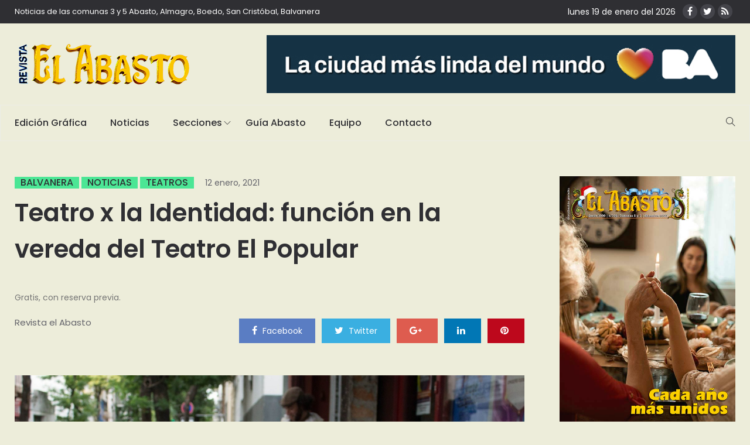

--- FILE ---
content_type: text/html; charset=UTF-8
request_url: https://www.revistaelabasto.com.ar/teatro-x-la-identidad-funcion-en-la-vereda-del-teatro-el-popular/
body_size: 16677
content:
<!DOCTYPE html>
<html lang="es">
<head>
    <meta charset="UTF-8">
    <meta name="viewport" content="width=device-width">
    <link rel="profile" href="http://gmpg.org/xfn/11" />
    <link rel="pingback" href="https://www.revistaelabasto.com.ar/xmlrpc.php">
    <title>Teatro x la Identidad: función en la vereda del Teatro El Popular &#8211; Revista el Abasto</title>
<link rel='dns-prefetch' href='//www.revistaelabasto.com.ar' />
<link rel='dns-prefetch' href='//code.responsivevoice.org' />
<link rel='dns-prefetch' href='//www.googletagmanager.com' />
<link rel='dns-prefetch' href='//maxcdn.bootstrapcdn.com' />
<link rel='dns-prefetch' href='//fonts.googleapis.com' />
<link rel='dns-prefetch' href='//s.w.org' />
<link rel="alternate" type="application/rss+xml" title="Revista el Abasto &raquo; Feed" href="https://www.revistaelabasto.com.ar/feed/" />
<link rel="alternate" type="application/rss+xml" title="Revista el Abasto &raquo; RSS de los comentarios" href="https://www.revistaelabasto.com.ar/comments/feed/" />
<link rel="alternate" type="application/rss+xml" title="Revista el Abasto &raquo; Teatro x la Identidad: función en la vereda del Teatro El Popular RSS de los comentarios" href="https://www.revistaelabasto.com.ar/teatro-x-la-identidad-funcion-en-la-vereda-del-teatro-el-popular/feed/" />
		<script type="text/javascript">
			window._wpemojiSettings = {"baseUrl":"https:\/\/s.w.org\/images\/core\/emoji\/11\/72x72\/","ext":".png","svgUrl":"https:\/\/s.w.org\/images\/core\/emoji\/11\/svg\/","svgExt":".svg","source":{"concatemoji":"https:\/\/www.revistaelabasto.com.ar\/wp-includes\/js\/wp-emoji-release.min.js?ver=4.9.26"}};
			!function(e,a,t){var n,r,o,i=a.createElement("canvas"),p=i.getContext&&i.getContext("2d");function s(e,t){var a=String.fromCharCode;p.clearRect(0,0,i.width,i.height),p.fillText(a.apply(this,e),0,0);e=i.toDataURL();return p.clearRect(0,0,i.width,i.height),p.fillText(a.apply(this,t),0,0),e===i.toDataURL()}function c(e){var t=a.createElement("script");t.src=e,t.defer=t.type="text/javascript",a.getElementsByTagName("head")[0].appendChild(t)}for(o=Array("flag","emoji"),t.supports={everything:!0,everythingExceptFlag:!0},r=0;r<o.length;r++)t.supports[o[r]]=function(e){if(!p||!p.fillText)return!1;switch(p.textBaseline="top",p.font="600 32px Arial",e){case"flag":return s([55356,56826,55356,56819],[55356,56826,8203,55356,56819])?!1:!s([55356,57332,56128,56423,56128,56418,56128,56421,56128,56430,56128,56423,56128,56447],[55356,57332,8203,56128,56423,8203,56128,56418,8203,56128,56421,8203,56128,56430,8203,56128,56423,8203,56128,56447]);case"emoji":return!s([55358,56760,9792,65039],[55358,56760,8203,9792,65039])}return!1}(o[r]),t.supports.everything=t.supports.everything&&t.supports[o[r]],"flag"!==o[r]&&(t.supports.everythingExceptFlag=t.supports.everythingExceptFlag&&t.supports[o[r]]);t.supports.everythingExceptFlag=t.supports.everythingExceptFlag&&!t.supports.flag,t.DOMReady=!1,t.readyCallback=function(){t.DOMReady=!0},t.supports.everything||(n=function(){t.readyCallback()},a.addEventListener?(a.addEventListener("DOMContentLoaded",n,!1),e.addEventListener("load",n,!1)):(e.attachEvent("onload",n),a.attachEvent("onreadystatechange",function(){"complete"===a.readyState&&t.readyCallback()})),(n=t.source||{}).concatemoji?c(n.concatemoji):n.wpemoji&&n.twemoji&&(c(n.twemoji),c(n.wpemoji)))}(window,document,window._wpemojiSettings);
		</script>
		<!-- revistaelabasto.com.ar is managing ads with Advanced Ads 1.24.2 --><script>
						advanced_ads_ready=function(){var fns=[],listener,doc=typeof document==="object"&&document,hack=doc&&doc.documentElement.doScroll,domContentLoaded="DOMContentLoaded",loaded=doc&&(hack?/^loaded|^c/:/^loaded|^i|^c/).test(doc.readyState);if(!loaded&&doc){listener=function(){doc.removeEventListener(domContentLoaded,listener);window.removeEventListener("load",listener);loaded=1;while(listener=fns.shift())listener()};doc.addEventListener(domContentLoaded,listener);window.addEventListener("load",listener)}return function(fn){loaded?setTimeout(fn,0):fns.push(fn)}}();
						</script>
		<style type="text/css">
img.wp-smiley,
img.emoji {
	display: inline !important;
	border: none !important;
	box-shadow: none !important;
	height: 1em !important;
	width: 1em !important;
	margin: 0 .07em !important;
	vertical-align: -0.1em !important;
	background: none !important;
	padding: 0 !important;
}
</style>
<link rel='stylesheet' id='fontawesome-css-css'  href='https://www.revistaelabasto.com.ar/wp-content/plugins/accesspress-social-counter/css/font-awesome.min.css?ver=1.7.8' type='text/css' media='all' />
<link rel='stylesheet' id='contact-form-7-css'  href='https://www.revistaelabasto.com.ar/wp-content/plugins/contact-form-7/includes/css/styles.css?ver=5.1.1' type='text/css' media='all' />
<link rel='stylesheet' id='sb_instagram_styles-css'  href='https://www.revistaelabasto.com.ar/wp-content/plugins/instagram-feed/css/sb-instagram.min.css?ver=1.12' type='text/css' media='all' />
<link rel='stylesheet' id='sb-font-awesome-css'  href='https://maxcdn.bootstrapcdn.com/font-awesome/4.7.0/css/font-awesome.min.css' type='text/css' media='all' />
<link rel='stylesheet' id='rv-style-css'  href='https://www.revistaelabasto.com.ar/wp-content/plugins/responsivevoice-text-to-speech/includes/css/responsivevoice.css?ver=4.9.26' type='text/css' media='all' />
<link rel='stylesheet' id='core-front-css'  href='https://www.revistaelabasto.com.ar/wp-content/plugins/theme-core/assets/css/na-core-front.css?ver=1.0' type='text/css' media='all' />
<link rel='stylesheet' id='peflican-fonts-css'  href='https://fonts.googleapis.com/css?family=Poppins%3A300%2C400%2C500%2C600%2C700&#038;subset=latin%2Clatin-ext' type='text/css' media='all' />
<link rel='stylesheet' id='bootstrap-css'  href='https://www.revistaelabasto.com.ar/wp-content/themes/peflican/assets/css/bootstrap.min.css?ver=3.0.2%20' type='text/css' media='all' />
<link rel='stylesheet' id='font-awesome-css'  href='https://www.revistaelabasto.com.ar/wp-content/plugins/js_composer/assets/lib/bower/font-awesome/css/font-awesome.min.css?ver=5.4.7' type='text/css' media='all' />
<link rel='stylesheet' id='jquery-ui-css'  href='https://www.revistaelabasto.com.ar/wp-content/themes/peflican/assets/css/jquery-ui.min.css?ver=1.11.4' type='text/css' media='all' />
<link rel='stylesheet' id='themify-icons-css'  href='https://www.revistaelabasto.com.ar/wp-content/themes/peflican/assets/css/themify-icons.css' type='text/css' media='all' />
<link rel='stylesheet' id='photoswipe-css'  href='https://www.revistaelabasto.com.ar/wp-content/themes/peflican/assets/css/photoswipe.css' type='text/css' media='all' />
<link rel='stylesheet' id='default-skin-css'  href='https://www.revistaelabasto.com.ar/wp-content/themes/peflican/assets/css/default-skin/default-skin.css' type='text/css' media='all' />
<link rel='stylesheet' id='peflican-main-css'  href='https://www.revistaelabasto.com.ar/wp-content/themes/peflican/style.css' type='text/css' media='all' />
<link rel='stylesheet' id='peflican-css-css'  href='https://www.revistaelabasto.com.ar/wp-content/themes/peflican/assets/css/style-default.min.css?ver=4.9.26' type='text/css' media='all' />
<style id='peflican-css-inline-css' type='text/css'>

		/* Custom  color title  */
		#peflican-header,.header-drawer #peflican-header,.header-content-menu{
		    background:#ededda;
		}

	

		/* Custom  color title  */
		body{
		    background:#ededda;
		}

	
</style>
<link rel='stylesheet' id='bsf-Defaults-css'  href='https://www.revistaelabasto.com.ar/wp-content/uploads/smile_fonts/Defaults/Defaults.css?ver=4.9.26' type='text/css' media='all' />
<script type='text/javascript' src='https://www.revistaelabasto.com.ar/wp-includes/js/jquery/jquery.js?ver=1.12.4'></script>
<script type='text/javascript' src='https://www.revistaelabasto.com.ar/wp-includes/js/jquery/jquery-migrate.min.js?ver=1.4.1'></script>
<script type='text/javascript' src='https://code.responsivevoice.org/1.8.3/responsivevoice.js?source=wp-plugin&#038;key=3WDgd1T7&#038;ver=4.9.26'></script>
<script type='text/javascript'>
/* <![CDATA[ */
var WP_Statistics_Tracker_Object = {"hitRequestUrl":"https:\/\/www.revistaelabasto.com.ar\/wp-json\/wp-statistics\/v2\/hit?wp_statistics_hit_rest=yes&track_all=1&current_page_type=post&current_page_id=13783&search_query&page_uri=L3RlYXRyby14LWxhLWlkZW50aWRhZC1mdW5jaW9uLWVuLWxhLXZlcmVkYS1kZWwtdGVhdHJvLWVsLXBvcHVsYXIv","keepOnlineRequestUrl":"https:\/\/www.revistaelabasto.com.ar\/wp-json\/wp-statistics\/v2\/online?wp_statistics_hit_rest=yes&track_all=1&current_page_type=post&current_page_id=13783&search_query&page_uri=L3RlYXRyby14LWxhLWlkZW50aWRhZC1mdW5jaW9uLWVuLWxhLXZlcmVkYS1kZWwtdGVhdHJvLWVsLXBvcHVsYXIv","option":{"dntEnabled":false,"cacheCompatibility":false}};
/* ]]> */
</script>
<script type='text/javascript' src='https://www.revistaelabasto.com.ar/wp-content/plugins/wp-statistics/assets/js/tracker.js?ver=4.9.26'></script>
<script type='text/javascript' src='https://www.googletagmanager.com/gtag/js?id=UA-199160404-1' async></script>
<script type='text/javascript'>
window.dataLayer = window.dataLayer || [];function gtag(){dataLayer.push(arguments);}
gtag('set', 'linker', {"domains":["www.revistaelabasto.com.ar"]} );
gtag("js", new Date());
gtag("set", "developer_id.dZTNiMT", true);
gtag("config", "UA-199160404-1", {"anonymize_ip":true});
</script>
<link rel='https://api.w.org/' href='https://www.revistaelabasto.com.ar/wp-json/' />
<link rel="EditURI" type="application/rsd+xml" title="RSD" href="https://www.revistaelabasto.com.ar/xmlrpc.php?rsd" />
<link rel="wlwmanifest" type="application/wlwmanifest+xml" href="https://www.revistaelabasto.com.ar/wp-includes/wlwmanifest.xml" /> 
<link rel='prev' title='Tiraron pastillas alrededor de la cancha de fútbol de Plaza Almagro: la Comuna 5 hizo la denuncia' href='https://www.revistaelabasto.com.ar/tiraron-pastillas-alrededor-de-la-cancha-de-futbol-de-plaza-almagro-la-comuna-5-hizo-la-denuncia/' />
<link rel='next' title='Protesta frente al shopping Abasto para que reabran los cines' href='https://www.revistaelabasto.com.ar/protesta-frente-al-shopping-abasto-para-que-reabran-los-cines/' />
<meta name="generator" content="WordPress 4.9.26" />
<link rel="canonical" href="https://www.revistaelabasto.com.ar/teatro-x-la-identidad-funcion-en-la-vereda-del-teatro-el-popular/" />
<link rel='shortlink' href='https://www.revistaelabasto.com.ar/?p=13783' />
<link rel="alternate" type="application/json+oembed" href="https://www.revistaelabasto.com.ar/wp-json/oembed/1.0/embed?url=https%3A%2F%2Fwww.revistaelabasto.com.ar%2Fteatro-x-la-identidad-funcion-en-la-vereda-del-teatro-el-popular%2F" />
<link rel="alternate" type="text/xml+oembed" href="https://www.revistaelabasto.com.ar/wp-json/oembed/1.0/embed?url=https%3A%2F%2Fwww.revistaelabasto.com.ar%2Fteatro-x-la-identidad-funcion-en-la-vereda-del-teatro-el-popular%2F&#038;format=xml" />
<meta name="generator" content="Site Kit by Google 1.34.0" />    <meta property="fb:app_id" content="" />
    <meta property="fb:app_id" content="" />
<!-- Analytics by WP Statistics v14.2 - https://wp-statistics.com/ -->
<meta name="google-site-verification" content="JmiKnfvn0xmPAgiSQbTVVpD2NsZks7OmCPPpT_W2ZfI"><meta name="generator" content="Powered by WPBakery Page Builder - drag and drop page builder for WordPress."/>
<!--[if lte IE 9]><link rel="stylesheet" type="text/css" href="https://www.revistaelabasto.com.ar/wp-content/plugins/js_composer/assets/css/vc_lte_ie9.min.css" media="screen"><![endif]--><script async src="//pagead2.googlesyndication.com/pagead/js/adsbygoogle.js"></script><script>(adsbygoogle = window.adsbygoogle || []).push({"google_ad_client":"ca-pub-7039860792641851","enable_page_level_ads":true,"tag_partner":"site_kit"});</script><link rel="icon" href="https://www.revistaelabasto.com.ar/wp-content/uploads/2018/08/cropped-revista-icon-32x32.jpg" sizes="32x32" />
<link rel="icon" href="https://www.revistaelabasto.com.ar/wp-content/uploads/2018/08/cropped-revista-icon-192x192.jpg" sizes="192x192" />
<link rel="apple-touch-icon-precomposed" href="https://www.revistaelabasto.com.ar/wp-content/uploads/2018/08/cropped-revista-icon-180x180.jpg" />
<meta name="msapplication-TileImage" content="https://www.revistaelabasto.com.ar/wp-content/uploads/2018/08/cropped-revista-icon-270x270.jpg" />
		<style type="text/css" id="wp-custom-css">
			.bwg-title2{
	color: white !important;
}
.bwg-item:hover .bwg-item2{
	filter:brightness(0.3);
}
.fecha-manual {
	color:white;
}
.fecha-manual [class*="ion-social-"]{
	width: 25px;
	height: 25px;
	line-height: 25px;
}
#bwg_container1_2 #bwg_container2_2 .bwg-container-2 .bwg-title2, #bwg_container1_2 #bwg_container2_2 .bwg-container-2 .bwg-ecommerce2 {
	font-size:12px !important;
}
#media_image-2{
	border: 1px solid;
}		</style>
	<noscript><style type="text/css"> .wpb_animate_when_almost_visible { opacity: 1; }</style></noscript></head>
<body class="post-template-default single single-post postid-13783 single-format-standard wpb-js-composer js-comp-ver-5.4.7 vc_responsive aa-prefix-revis-">
<div id="page" class="wrapper site">
    <div class="canvas-overlay"></div>
    <header id="masthead" class="site-header header-left">
    <div id="peflican-header">
        <!--   top-bar-->
        <div class="header-topbar">
            <div id="peflican-top-navbar" class="top-navbar">
    <div class="container">
        <div class="row">
            <div class="topbar-left col-xs-12 col-sm-6 col-md-6">

                <div class="na-topbar clearfix">
                    <nav id="na-top-navigation" class="collapse navbar-collapse">
                        <ul id="menu-topbar-navigation" class="nav navbar-nav na-menu"><li id="menu-item-1793" class="menu-item menu-item-type-custom menu-item-object-custom menu-item-1793"><a href="#">Noticias de las comunas 3 y 5 Abasto, Almagro, Boedo, San Cristóbal, Balvanera</a></li>
</ul>                    </nav>
                </div>
            </div>
            <div class="topbar-right hidden-xs col-sm-6 col-md-6 clearfix">
				<div class="fecha-manual">
					lunes 19 de enero del 2026 
					&nbsp;&nbsp;<a href="https://www.facebook.com/Revista.El.Abasto/" target="_blank" title="ion-social-facebook" class="ion-social-facebook"><i class="fa fa-facebook"></i></a><a href="https://twitter.com/ElAbasto_" target="_blank" title="ion-social-twitter" class="ion-social-twitter"><i class="fa fa-twitter"></i></a><a href="/feed" target="_blank" title="ion-social-rss" class="ion-social-rss"><i class="fa fa-rss"></i></a>
				</div>
								
                            </div>

        </div>

    </div>
</div>
        </div>
        <!--  header-->
        <div class="header-content-logo container">
                <!--    logo-->
                        <div class="site-logo" id="logo">
            <a href="https://www.revistaelabasto.com.ar/" rel="home">
                                    <img src="http://www.revistaelabasto.com.ar/wp-content/uploads/2018/12/revista-el-abasto.png" alt="Revista el Abasto" />
                

            </a>
        </div>
                                    <div class="header-middle">
                    <div id="information_widget-126" class="widget first information_widget">        <div class="peflican-image-content">
                            <a class="clearfix" href="https://buenosaires.gob.ar/descubrirba">
                    <img class="peflican-image" src="http://www.revistaelabasto.com.ar/wp-content/uploads/2026/01/Produccion-LCMLDM-MediosVecinales-BannersDBM-1.jpg" alt="img" />
                </a>
                    </div>
        </div>                </div>
        </div>
        <div class="header-content-right hidden-md hidden-lg">
            <div class="searchform-mini hidden-md hidden-lg">
                <button class="btn-mini-search"><i class="ti-search"></i></button>
            </div>
            <div class="searchform-wrap search-transition-wrap peflican-hidden">
                <div class="search-transition-inner">
                    <form method="get"  class="searchform" action="https://www.revistaelabasto.com.ar/">

    <div class="input-group">
        <input type="text" class="form-control" placeholder="Buscar ..." value="" name="s" />
        <span class="input-group-btn">
            <button class="btn btn-primary"><i class="ti-search"></i></button>
        </span>
    </div>

</form>                    <button class="btn-mini-close pull-right"><i class="fa fa-close"></i></button>
                </div>
            </div>
        </div>

        <div class="header-content bar ">
                <div class="peflican-header-content container">
                    <!-- Menu-->
                    <div id="na-menu-primary" class="nav-menu clearfix">
                        <nav class="text-center na-menu-primary clearfix">
                            <ul id="menu-primary-navigation" class="nav navbar-nav na-menu mega-menu"><li id="menu-item-1406" class="menu-item menu-item-type-post_type menu-item-object-page menu-item-1406"><a href="https://www.revistaelabasto.com.ar/edicion-grafica/">Edición Gráfica</a></li>
<li id="menu-item-1405" class="menu-item menu-item-type-post_type menu-item-object-page menu-item-1405"><a href="https://www.revistaelabasto.com.ar/noticias/">Noticias</a></li>
<li id="menu-item-1410" class="menu-item menu-item-type-custom menu-item-object-custom menu-item-has-children menu-item-1410"><a href="#">Secciones</a>
<ul class="sub-menu">
	<li id="menu-item-2193" class="menu-item menu-item-type-custom menu-item-object-custom menu-item-2193"><a href="http://original.revistaelabasto.com.ar/Noticias/Anteriores/">Archivo de Noticias</a></li>
	<li id="menu-item-1788" class="menu-item menu-item-type-taxonomy menu-item-object-category menu-item-1788"><a href="https://www.revistaelabasto.com.ar/secciones/comunas/">Comunas</a></li>
	<li id="menu-item-1789" class="menu-item menu-item-type-taxonomy menu-item-object-category menu-item-1789"><a href="https://www.revistaelabasto.com.ar/secciones/cultura/">Cultura</a></li>
	<li id="menu-item-1790" class="menu-item menu-item-type-taxonomy menu-item-object-category menu-item-1790"><a href="https://www.revistaelabasto.com.ar/secciones/ecologia/">Ecología</a></li>
	<li id="menu-item-1791" class="menu-item menu-item-type-taxonomy menu-item-object-category menu-item-1791"><a href="https://www.revistaelabasto.com.ar/secciones/politica/">Política</a></li>
	<li id="menu-item-1792" class="menu-item menu-item-type-taxonomy menu-item-object-category menu-item-1792"><a href="https://www.revistaelabasto.com.ar/secciones/vecinales/">Vecinales</a></li>
	<li id="menu-item-10190" class="menu-item menu-item-type-taxonomy menu-item-object-category menu-item-10190"><a href="https://www.revistaelabasto.com.ar/secciones/salud/">Salud</a></li>
	<li id="menu-item-10191" class="menu-item menu-item-type-taxonomy menu-item-object-category menu-item-10191"><a href="https://www.revistaelabasto.com.ar/secciones/cartelera/">Cartelera</a></li>
</ul>
</li>
<li id="menu-item-1407" class="menu-item menu-item-type-post_type menu-item-object-page menu-item-1407"><a href="https://www.revistaelabasto.com.ar/guia-abasto/">Guía Abasto</a></li>
<li id="menu-item-1408" class="menu-item menu-item-type-post_type menu-item-object-page menu-item-1408"><a href="https://www.revistaelabasto.com.ar/equipo/">Equipo</a></li>
<li id="menu-item-1345" class="menu-item menu-item-type-post_type menu-item-object-page menu-item-1345"><a href="https://www.revistaelabasto.com.ar/contacto/">Contacto</a></li>
</ul>                        </nav>
                    </div>
                    <!--Seacrch & Cart-->
                    <div class="header-content-right">
                        <div class="searchform-mini ">
                            <button class="btn-mini-search"><i class="ti-search"></i></button>
                        </div>
                        <div class="searchform-wrap search-transition-wrap peflican-hidden">
                            <div class="search-transition-inner">
                                <form method="get"  class="searchform" action="https://www.revistaelabasto.com.ar/">

    <div class="input-group">
        <input type="text" class="form-control" placeholder="Buscar ..." value="" name="s" />
        <span class="input-group-btn">
            <button class="btn btn-primary"><i class="ti-search"></i></button>
        </span>
    </div>

</form>                                <button class="btn-mini-close pull-right"><i class="fa fa-close"></i></button>
                            </div>
                        </div>

                    </div>
                </div>
        </div>
    </div>
</header><!-- .site-header -->    <div id="content" class="site-content"><div class="wrap-content" role="main">
    <div class="container wrap-content-inner">
        <div class="row">
            
                    <div class="main-content padding-right col-sx-12 col-sm-12 col-md-9 col-lg-9">
                    <div class="content-inner">
                                            <div class="box box-article">
                            <article id="post-13783" class="post-13783 post type-post status-publish format-standard has-post-thumbnail hentry category-balvanera category-noticias category-teatros">
                                <div class="single-header clearfix" >
                                    <header class="entry-header-title">
                                        <span class="post-cat">                <a href="https://www.revistaelabasto.com.ar/secciones/balvanera/"   title="" >Balvanera</a>
                                             <a href="https://www.revistaelabasto.com.ar/secciones/noticias/"  title="" >Noticias</a>
                             <a href="https://www.revistaelabasto.com.ar/secciones/teatros/"  title="" >Teatros</a>
            </span>
                                        <span class="post-date">
                                            <span class="posted-on"><span class="screen-reader-text">Posted on </span><a href="https://www.revistaelabasto.com.ar/teatro-x-la-identidad-funcion-en-la-vereda-del-teatro-el-popular/" rel="bookmark"><time class="entry-date published" datetime="2021-01-12T16:22:22-03:00">12 enero, 2021</time><time class="updated" datetime="2021-11-13T19:43:14-03:00">13 noviembre, 2021</time></a></span>                                        </span>
                                        <h1 class="entry-title">Teatro x la Identidad: función en la vereda del Teatro El Popular</h1>                                    </header>
                                    <!-- .entry-header -->

                                            <div class="entry-excerpt">
            <p>Gratis, con reserva previa.</p>
        </div><!-- .entry-excerpt -->
                                        <div class="article-meta-group clearfix">
                                        <div class="article-meta">
                                            <span class="byline"><span class="author vcard"><span class="screen-reader-text">Author </span><a class="url fn n" href="https://www.revistaelabasto.com.ar/author/abasto/">Revista el Abasto</a></span></span>
                
                                            </div>
                                        
    <div class="social share-links clearfix">
                        <div class="count-share">
            <ul class="social-icons list-unstyled list-inline">
                                <li class="social-item facebook">
                    <a href="http://www.facebook.com/sharer.php?u=https://www.revistaelabasto.com.ar/teatro-x-la-identidad-funcion-en-la-vereda-del-teatro-el-popular/" title="facebook" class="post_share_facebook facebook" onclick="javascript:window.open(this.href,'', 'menubar=no,toolbar=no,resizable=yes,scrollbars=yes,height=220,width=600');return false;">
                        <i class="fa fa-facebook"></i>
                        <span>
                            facebook                        </span>
                    </a>
                </li>
                                                <li class="social-item twitter">
                    <a href="https://twitter.com/share?url=https://www.revistaelabasto.com.ar/teatro-x-la-identidad-funcion-en-la-vereda-del-teatro-el-popular/" title="twitter" onclick="javascript:window.open(this.href,'', 'menubar=no,toolbar=no,resizable=yes,scrollbars=yes,height=260,width=600');return false;" class="product_share_twitter twitter">
                        <i class="fa fa-twitter"></i>
                        <span>
                             twitter                        </span>
                    </a>
                </li>
                                                <li class="social-item google">
                    <a href="https://plus.google.com/share?url=https://www.revistaelabasto.com.ar/teatro-x-la-identidad-funcion-en-la-vereda-del-teatro-el-popular/" class="googleplus" title="google +" onclick="javascript:window.open(this.href,'', 'menubar=no,toolbar=no,resizable=yes,scrollbars=yes,height=600,width=600');return false;">
                        <i class="fa fa-google-plus"></i>
                        <span>
                            google+                        </span>
                    </a>
                </li>
                                                <li class="social-item linkedin">
                    <a href="https://www.linkedin.com/shareArticle?mini=true&url=https://www.revistaelabasto.com.ar/teatro-x-la-identidad-funcion-en-la-vereda-del-teatro-el-popular/&title=pinterest&summary=Teatro x la Identidad: función en la vereda del Teatro El Popular&source=Teatro x la Identidad: función en la vereda del Teatro El Popular">
                        <i class="fa fa-linkedin"></i>
                        <span>
                           pinterest                        </span>
                    </a>
                </li>
                                                    <li class="social-item pinterest">
                        <a href="http://pinterest.com/pin/create/button/?url=https://www.revistaelabasto.com.ar/teatro-x-la-identidad-funcion-en-la-vereda-del-teatro-el-popular/&media=https://www.revistaelabasto.com.ar/wp-content/uploads/2021/01/5ffc8a35ab6ab_image_name.jpg&description=Teatro x la Identidad: función en la vereda del Teatro El Popular" title="pinterest" class="pinterest">
                            <i class="fa fa-pinterest"></i>
                            <span>
                             pinterest                            </span>
                        </a>
                    </li>
                            </ul>
        </div>
            </div>

                                    </div>
                                </div>

                                
                                                                                                                        <div class="post-image single-image ">
                                                <img width="1500" height="843" src="https://www.revistaelabasto.com.ar/wp-content/uploads/2021/01/5ffc8a35ab6ab_image_name.jpg" class="attachment-peflican-single size-peflican-single wp-post-image" alt="" srcset="https://www.revistaelabasto.com.ar/wp-content/uploads/2021/01/5ffc8a35ab6ab_image_name.jpg 1500w, https://www.revistaelabasto.com.ar/wp-content/uploads/2021/01/5ffc8a35ab6ab_image_name-300x169.jpg 300w, https://www.revistaelabasto.com.ar/wp-content/uploads/2021/01/5ffc8a35ab6ab_image_name-768x432.jpg 768w, https://www.revistaelabasto.com.ar/wp-content/uploads/2021/01/5ffc8a35ab6ab_image_name-1024x575.jpg 1024w" sizes="(max-width: 1500px) 100vw, 1500px" />                                            </div>
                                                                            
                                
                                <div class="entry-content clearfix">
                                    <p>El domingo a las 17 Teatro x la Identidad realizará un ciclo itinerante con la exhibición de tres obras en la vereda del Teatro El Popular, en Chile 2080, al sur de Balvanera. Es un espectáculo gratuito, que requiere reserva previa en <a href="https://www.alternativateatral.com/obra73960-una-estirpe-de-petisas-dame-el-tenedor-historias-con-diabolos?fbclid=IwAR3QxgocmIByyo7wFNYe6tc8TeowO8VzWJMrkriN0W_vHPSZHFCQ8LO90Kc">este enlace</a>.</p>
<p>Teatroxlaidentidad (Abuelas de Plaza de Mayo) y la Defensoría del Pueblo de la Ciudad de Buenos Aires organizan el ciclo itinerante &#8220;Veredas Culturales&#8221;, del cual participa El Popular y el Teatro Tadrón del barrio de Palermo.</p>
<p>Este domingo se verán estos tres espectáculos en Balvanera: &#8220;Una estirpe de petisas&#8221; de Patricia Zangaro, actúa Natalia Berzano; &#8220;Dame el tenedor&#8221; de Patricia Zangaro, actúa Joli Durlién; &#8220;Historias con diábolos&#8221; de Brunitus, música invitada Marilú Diz.</p>
<p>&#8220;En el marco del convenio que llevan adelante la Defensoría del Pueblo de la Ciudad de Buenos Aires y Teatroxlaidentidad, se realizarán funciones en las veredas de los Espacios Culturales Independientes de la ciudad. La propuesta hermana dos derechos fundamentales, el derecho a la identidad y el derecho cultural, visibilizando la búsqueda de Abuelas de Plaza de Mayo y la Problemática Cultural que atraviesa el sector en la ciudad. La actividad es Gratuita y se desarrollará con los protocolos vigentes, los aforos permitidos y el cuidado sanitario necesario&#8221;, señalan los organizadores.</p>
<p><img class="alignnone wp-image-13784 size-full" src="http://www.revistaelabasto.com.ar/wp-content/uploads/2021/01/136961747_5678334022192575_9037735751836200984_o.jpg" alt="" width="1080" height="1080" srcset="https://www.revistaelabasto.com.ar/wp-content/uploads/2021/01/136961747_5678334022192575_9037735751836200984_o.jpg 1080w, https://www.revistaelabasto.com.ar/wp-content/uploads/2021/01/136961747_5678334022192575_9037735751836200984_o-150x150.jpg 150w, https://www.revistaelabasto.com.ar/wp-content/uploads/2021/01/136961747_5678334022192575_9037735751836200984_o-300x300.jpg 300w, https://www.revistaelabasto.com.ar/wp-content/uploads/2021/01/136961747_5678334022192575_9037735751836200984_o-768x768.jpg 768w, https://www.revistaelabasto.com.ar/wp-content/uploads/2021/01/136961747_5678334022192575_9037735751836200984_o-1024x1024.jpg 1024w, https://www.revistaelabasto.com.ar/wp-content/uploads/2021/01/136961747_5678334022192575_9037735751836200984_o-100x100.jpg 100w" sizes="(max-width: 1080px) 100vw, 1080px" /></p>
<p>J.C.</p>
<p>Foto: Defensoría CABA</p>
                                </div>
                                <!--    Author bio.-->
                                <div class="entry-footer clearfix">

                                    
    <div class="social share-links clearfix">
                        <div class="count-share">
            <ul class="social-icons list-unstyled list-inline">
                                <li class="social-item facebook">
                    <a href="http://www.facebook.com/sharer.php?u=https://www.revistaelabasto.com.ar/teatro-x-la-identidad-funcion-en-la-vereda-del-teatro-el-popular/" title="facebook" class="post_share_facebook facebook" onclick="javascript:window.open(this.href,'', 'menubar=no,toolbar=no,resizable=yes,scrollbars=yes,height=220,width=600');return false;">
                        <i class="fa fa-facebook"></i>
                        <span>
                            facebook                        </span>
                    </a>
                </li>
                                                <li class="social-item twitter">
                    <a href="https://twitter.com/share?url=https://www.revistaelabasto.com.ar/teatro-x-la-identidad-funcion-en-la-vereda-del-teatro-el-popular/" title="twitter" onclick="javascript:window.open(this.href,'', 'menubar=no,toolbar=no,resizable=yes,scrollbars=yes,height=260,width=600');return false;" class="product_share_twitter twitter">
                        <i class="fa fa-twitter"></i>
                        <span>
                             twitter                        </span>
                    </a>
                </li>
                                                <li class="social-item google">
                    <a href="https://plus.google.com/share?url=https://www.revistaelabasto.com.ar/teatro-x-la-identidad-funcion-en-la-vereda-del-teatro-el-popular/" class="googleplus" title="google +" onclick="javascript:window.open(this.href,'', 'menubar=no,toolbar=no,resizable=yes,scrollbars=yes,height=600,width=600');return false;">
                        <i class="fa fa-google-plus"></i>
                        <span>
                            google+                        </span>
                    </a>
                </li>
                                                <li class="social-item linkedin">
                    <a href="https://www.linkedin.com/shareArticle?mini=true&url=https://www.revistaelabasto.com.ar/teatro-x-la-identidad-funcion-en-la-vereda-del-teatro-el-popular/&title=pinterest&summary=Teatro x la Identidad: función en la vereda del Teatro El Popular&source=Teatro x la Identidad: función en la vereda del Teatro El Popular">
                        <i class="fa fa-linkedin"></i>
                        <span>
                           pinterest                        </span>
                    </a>
                </li>
                                                    <li class="social-item pinterest">
                        <a href="http://pinterest.com/pin/create/button/?url=https://www.revistaelabasto.com.ar/teatro-x-la-identidad-funcion-en-la-vereda-del-teatro-el-popular/&media=https://www.revistaelabasto.com.ar/wp-content/uploads/2021/01/5ffc8a35ab6ab_image_name.jpg&description=Teatro x la Identidad: función en la vereda del Teatro El Popular" title="pinterest" class="pinterest">
                            <i class="fa fa-pinterest"></i>
                            <span>
                             pinterest                            </span>
                        </a>
                    </li>
                            </ul>
        </div>
            </div>

<div class="entry-footer-left">
    </div>                                </div>
                            </article>
                        </div>
                        <div class="entry_pagination">
	<div class="post-pagination pagination clearfix">

		
					<a class="page-numbers pull-left page-prev" title="prev post" href="https://www.revistaelabasto.com.ar/tiraron-pastillas-alrededor-de-la-cancha-de-futbol-de-plaza-almagro-la-comuna-5-hizo-la-denuncia/">
                <div class="body-btn-prev">
                    <i class="ti-angle-left" aria-hidden="true"></i>
                    <span class="btn-prev">Nota anterior</span>
                </div>
				<p class="title-pagination">Tiraron pastillas alrededor de la cancha de fútbol de Plaza Almagro: la Comuna 5 hizo la denuncia</p>
			</a>
		
					<a class="page-numbers pull-right page-next" title="next post" href="https://www.revistaelabasto.com.ar/protesta-frente-al-shopping-abasto-para-que-reabran-los-cines/">
                <div class="body-btn-next">
                    <span class="btn-next">Siguiente Nota</span>
                    <i class="ti-angle-right" aria-hidden="true"></i>
                </div>
				<p class="title-pagination">Protesta frente al shopping Abasto para que reabran los cines</p>
			</a>
		
	</div>
</div>                        <div class="box box-author">
                                                    </div>
                        
                        <div id="comments" class="box box-comment">
            <div id="fb-comments" class="fb-comments" order_by="reverse_time" data-width="100%" data-href="https://www.revistaelabasto.com.ar/teatro-x-la-identidad-funcion-en-la-vereda-del-teatro-el-popular/" data-num-posts="10"></div>
    </div><!-- end comments -->		<div class="post-related">
			<h4 class="widgettitle">
				<span>También te puede interesar
</span>
			</h4>
			<div class="row archive-blog">
										<div class="col-md-4 col-sm-6 col-xs-6 item-related col-item">
							
<article class="post-item post-grid disss clearfix post-7819 post type-post status-publish format-standard has-post-thumbnail hentry category-abasto category-noticias">
    <div class="article-tran hover-share-item">
                                                                            <div class="post-image">
                        <a href="https://www.revistaelabasto.com.ar/cuarto-festival-porteno-de-fado-y-tango-en-el-abasto-gratuito-karina-beorlegui-ze-perdigao-lidia-borda-chino-laborde/" class="bgr-item hidden-xs"></a>
                        <a href="https://www.revistaelabasto.com.ar/cuarto-festival-porteno-de-fado-y-tango-en-el-abasto-gratuito-karina-beorlegui-ze-perdigao-lidia-borda-chino-laborde/">
                            <img  class="lazy" src="https://www.revistaelabasto.com.ar/wp-content/themes/peflican/assets/images/layzyload-grid.jpg" data-src="https://www.revistaelabasto.com.ar/wp-content/uploads/2019/10/EIOBXBmXsAEL8Wn-345x224.jpg" alt="post-image"/>
                        </a>
                    </div>
                
<!--                --><!--                    -->                <div class="article-content">
                    <span class="post-cat">                <a href="https://www.revistaelabasto.com.ar/secciones/abasto/"   title="" >Abasto</a>
                                             <a href="https://www.revistaelabasto.com.ar/secciones/noticias/"  title="" >Noticias</a>
            </span>
                    <span class="post-date">
                        Oct 31, 2019                    </span>
                    <div class="entry-header clearfix">
                        <h3 class="entry-title"><a href="https://www.revistaelabasto.com.ar/cuarto-festival-porteno-de-fado-y-tango-en-el-abasto-gratuito-karina-beorlegui-ze-perdigao-lidia-borda-chino-laborde/" rel="bookmark">Cuarto Festival Porteño de Fado y Tango en el Abasto, gratuito: Karina Beorlegui, Zé Perdigão, Lidia Borda, Chino Laborde</a></h3>                    </div>
<!--                    <div class="article-meta clearfix">-->
<!--                        --><!--                    </div>-->
<!--                    <div class="entry-content">-->
<!--                        <div>-->
<!--                            --><!--                        </div>-->
<!--                        <a  class="btn-read" href="--><!--">--><!--</a>-->
<!--                    </div>-->
                </div>
                        </div>

</article><!-- #post-## -->
						</div>
										<div class="col-md-4 col-sm-6 col-xs-6 item-related col-item">
							
<article class="post-item post-grid disss clearfix post-24221 post type-post status-publish format-standard has-post-thumbnail hentry category-abasto category-noticias">
    <div class="article-tran hover-share-item">
                                                                            <div class="post-image">
                        <a href="https://www.revistaelabasto.com.ar/abasto-encuentro-por-el-dia-mundial-de-la-salud-mental-en-el-ameghino/" class="bgr-item hidden-xs"></a>
                        <a href="https://www.revistaelabasto.com.ar/abasto-encuentro-por-el-dia-mundial-de-la-salud-mental-en-el-ameghino/">
                            <img  class="lazy" src="https://www.revistaelabasto.com.ar/wp-content/themes/peflican/assets/images/layzyload-grid.jpg" data-src="https://www.revistaelabasto.com.ar/wp-content/uploads/2023/10/ameghino-345x224.jpg" alt="post-image"/>
                        </a>
                    </div>
                
<!--                --><!--                    -->                <div class="article-content">
                    <span class="post-cat">                <a href="https://www.revistaelabasto.com.ar/secciones/abasto/"   title="" >Abasto</a>
                                             <a href="https://www.revistaelabasto.com.ar/secciones/noticias/"  title="" >Noticias</a>
            </span>
                    <span class="post-date">
                        Oct 02, 2023                    </span>
                    <div class="entry-header clearfix">
                        <h3 class="entry-title"><a href="https://www.revistaelabasto.com.ar/abasto-encuentro-por-el-dia-mundial-de-la-salud-mental-en-el-ameghino/" rel="bookmark">Abasto: encuentro por el Día Mundial de la Salud Mental en el Ameghino</a></h3>                    </div>
<!--                    <div class="article-meta clearfix">-->
<!--                        --><!--                    </div>-->
<!--                    <div class="entry-content">-->
<!--                        <div>-->
<!--                            --><!--                        </div>-->
<!--                        <a  class="btn-read" href="--><!--">--><!--</a>-->
<!--                    </div>-->
                </div>
                        </div>

</article><!-- #post-## -->
						</div>
										<div class="col-md-4 col-sm-6 col-xs-6 item-related col-item">
							
<article class="post-item post-grid disss clearfix post-2127 post type-post status-publish format-standard has-post-thumbnail hentry category-noticias">
    <div class="article-tran hover-share-item">
                                                                            <div class="post-image">
                        <a href="https://www.revistaelabasto.com.ar/la-legislatura-discutio-y-celebro-la-media-sancion-del-aborto/" class="bgr-item hidden-xs"></a>
                        <a href="https://www.revistaelabasto.com.ar/la-legislatura-discutio-y-celebro-la-media-sancion-del-aborto/">
                            <img  class="lazy" src="https://www.revistaelabasto.com.ar/wp-content/themes/peflican/assets/images/layzyload-grid.jpg" data-src="https://www.revistaelabasto.com.ar/wp-content/uploads/2018/07/dfq2uxow4aafdqn-345x224.jpg" alt="post-image"/>
                        </a>
                    </div>
                
<!--                --><!--                    -->                <div class="article-content">
                    <span class="post-cat">                <a href="https://www.revistaelabasto.com.ar/secciones/noticias/"   title="" >Noticias</a>
                            </span>
                    <span class="post-date">
                        Jun 15, 2018                    </span>
                    <div class="entry-header clearfix">
                        <h3 class="entry-title"><a href="https://www.revistaelabasto.com.ar/la-legislatura-discutio-y-celebro-la-media-sancion-del-aborto/" rel="bookmark">La Legislatura discutió y celebró la media sanción del aborto</a></h3>                    </div>
<!--                    <div class="article-meta clearfix">-->
<!--                        --><!--                    </div>-->
<!--                    <div class="entry-content">-->
<!--                        <div>-->
<!--                            --><!--                        </div>-->
<!--                        <a  class="btn-read" href="--><!--">--><!--</a>-->
<!--                    </div>-->
                </div>
                        </div>

</article><!-- #post-## -->
						</div>
										<div class="col-md-4 col-sm-6 col-xs-6 item-related col-item">
							
<article class="post-item post-grid disss clearfix post-24433 post type-post status-publish format-standard has-post-thumbnail hentry category-abasto category-noticias">
    <div class="article-tran hover-share-item">
                                                                            <div class="post-image">
                        <a href="https://www.revistaelabasto.com.ar/que-candidatos-a-presidente-y-jefe-de-gobierno-votaron-en-la-zona-del-abasto-y-alrededores/" class="bgr-item hidden-xs"></a>
                        <a href="https://www.revistaelabasto.com.ar/que-candidatos-a-presidente-y-jefe-de-gobierno-votaron-en-la-zona-del-abasto-y-alrededores/">
                            <img  class="lazy" src="https://www.revistaelabasto.com.ar/wp-content/themes/peflican/assets/images/layzyload-grid.jpg" data-src="https://www.revistaelabasto.com.ar/wp-content/uploads/2023/08/urna-345x224.jpg" alt="post-image"/>
                        </a>
                    </div>
                
<!--                --><!--                    -->                <div class="article-content">
                    <span class="post-cat">                <a href="https://www.revistaelabasto.com.ar/secciones/abasto/"   title="" >Abasto</a>
                                             <a href="https://www.revistaelabasto.com.ar/secciones/noticias/"  title="" >Noticias</a>
            </span>
                    <span class="post-date">
                        Oct 22, 2023                    </span>
                    <div class="entry-header clearfix">
                        <h3 class="entry-title"><a href="https://www.revistaelabasto.com.ar/que-candidatos-a-presidente-y-jefe-de-gobierno-votaron-en-la-zona-del-abasto-y-alrededores/" rel="bookmark">Qué candidatos a presidente y jefe de Gobierno votaron en la zona del Abasto y alrededores</a></h3>                    </div>
<!--                    <div class="article-meta clearfix">-->
<!--                        --><!--                    </div>-->
<!--                    <div class="entry-content">-->
<!--                        <div>-->
<!--                            --><!--                        </div>-->
<!--                        <a  class="btn-read" href="--><!--">--><!--</a>-->
<!--                    </div>-->
                </div>
                        </div>

</article><!-- #post-## -->
						</div>
										<div class="col-md-4 col-sm-6 col-xs-6 item-related col-item">
							
<article class="post-item post-grid disss clearfix post-5421 post type-post status-publish format-standard has-post-thumbnail hentry category-balvanera category-noticias">
    <div class="article-tran hover-share-item">
                                                                            <div class="post-image">
                        <a href="https://www.revistaelabasto.com.ar/por-nueva-amenaza-de-bomba-suspendieron-el-tren-sarmiento-varias-horas/" class="bgr-item hidden-xs"></a>
                        <a href="https://www.revistaelabasto.com.ar/por-nueva-amenaza-de-bomba-suspendieron-el-tren-sarmiento-varias-horas/">
                            <img  class="lazy" src="https://www.revistaelabasto.com.ar/wp-content/themes/peflican/assets/images/layzyload-grid.jpg" data-src="https://www.revistaelabasto.com.ar/wp-content/uploads/2019/04/D3Z3QgLXkAUTSc2-345x224.jpg" alt="post-image"/>
                        </a>
                    </div>
                
<!--                --><!--                    -->                <div class="article-content">
                    <span class="post-cat">                <a href="https://www.revistaelabasto.com.ar/secciones/balvanera/"   title="" >Balvanera</a>
                                             <a href="https://www.revistaelabasto.com.ar/secciones/noticias/"  title="" >Noticias</a>
            </span>
                    <span class="post-date">
                        May 02, 2019                    </span>
                    <div class="entry-header clearfix">
                        <h3 class="entry-title"><a href="https://www.revistaelabasto.com.ar/por-nueva-amenaza-de-bomba-suspendieron-el-tren-sarmiento-varias-horas/" rel="bookmark">Por nueva amenaza de bomba suspendieron el tren Sarmiento varias horas</a></h3>                    </div>
<!--                    <div class="article-meta clearfix">-->
<!--                        --><!--                    </div>-->
<!--                    <div class="entry-content">-->
<!--                        <div>-->
<!--                            --><!--                        </div>-->
<!--                        <a  class="btn-read" href="--><!--">--><!--</a>-->
<!--                    </div>-->
                </div>
                        </div>

</article><!-- #post-## -->
						</div>
										<div class="col-md-4 col-sm-6 col-xs-6 item-related col-item">
							
<article class="post-item post-grid disss clearfix post-29261 post type-post status-publish format-standard has-post-thumbnail hentry category-noticias">
    <div class="article-tran hover-share-item">
                                                                            <div class="post-image">
                        <a href="https://www.revistaelabasto.com.ar/festival-de-cierre-de-las-colonias-de-verano-en-el-estadio-de-parque-roca/" class="bgr-item hidden-xs"></a>
                        <a href="https://www.revistaelabasto.com.ar/festival-de-cierre-de-las-colonias-de-verano-en-el-estadio-de-parque-roca/">
                            <img  class="lazy" src="https://www.revistaelabasto.com.ar/wp-content/themes/peflican/assets/images/layzyload-grid.jpg" data-src="https://www.revistaelabasto.com.ar/wp-content/uploads/2025/01/colonias-345x224.jpg" alt="post-image"/>
                        </a>
                    </div>
                
<!--                --><!--                    -->                <div class="article-content">
                    <span class="post-cat">                <a href="https://www.revistaelabasto.com.ar/secciones/noticias/"   title="" >Noticias</a>
                            </span>
                    <span class="post-date">
                        Ene 28, 2025                    </span>
                    <div class="entry-header clearfix">
                        <h3 class="entry-title"><a href="https://www.revistaelabasto.com.ar/festival-de-cierre-de-las-colonias-de-verano-en-el-estadio-de-parque-roca/" rel="bookmark">Festival de cierre de las Colonias de Verano en el estadio de Parque Roca</a></h3>                    </div>
<!--                    <div class="article-meta clearfix">-->
<!--                        --><!--                    </div>-->
<!--                    <div class="entry-content">-->
<!--                        <div>-->
<!--                            --><!--                        </div>-->
<!--                        <a  class="btn-read" href="--><!--">--><!--</a>-->
<!--                    </div>-->
                </div>
                        </div>

</article><!-- #post-## -->
						</div>
							</div>
		</div>
	                                    </div>
                    </div>
    
                    <div id="archive-sidebar" class="sidebar sidebar-right col-sx-12 col-sm-12 col-md-3 col-lg-3 archive-sidebar">
            <div class="content-inner">
    <aside id="information_widget-58" class="widget information_widget">        <div class="peflican-image-content">
                            <a class="clearfix" href="https://www.revistaelabasto.com.ar/secciones/diciembre-2025/">
                    <img class="peflican-image" src="http://www.revistaelabasto.com.ar/wp-content/uploads/2025/12/revista-el-abasto-306-diciembre-2025-tapa.jpg" alt="img" />
                </a>
                    </div>
        </aside><aside id="information_widget-107" class="widget information_widget">        <div class="peflican-image-content">
                            <a class="clearfix" href="">
                    <img class="peflican-image" src="http://www.revistaelabasto.com.ar/wp-content/uploads/2025/03/URBASUR_revistaelabasto.com_.ar_300x250_horario.jpg" alt="img" />
                </a>
                    </div>
        </aside><aside id="information_widget-130" class="widget information_widget">        <div class="peflican-image-content">
                            <a class="clearfix" href="https://buenosaires.gob.ar/descubrirba">
                    <img class="peflican-image" src="http://www.revistaelabasto.com.ar/wp-content/uploads/2026/01/Produccion-LCMLDM-MediosVecinales-BannersDBM_300x250.jpg" alt="img" />
                </a>
                    </div>
        </aside><aside id="information_widget-114" class="widget information_widget">        <div class="peflican-image-content">
                            <a class="clearfix" href="https://centrodorado33.wixsite.com/centro-dorado">
                    <img class="peflican-image" src="http://www.revistaelabasto.com.ar/wp-content/uploads/2024/07/CENTRO-DORADO-placa.gif" alt="img" />
                </a>
                    </div>
        </aside><aside id="information_widget-43" class="widget information_widget">        <div class="peflican-image-content">
                            <a class="clearfix" href="https://diario.cemba.com.ar/#/">
                    <img class="peflican-image" src="http://www.revistaelabasto.com.ar/wp-content/uploads/2024/07/cemba.jpg" alt="img" />
                </a>
                    </div>
        </aside><aside id="information_widget-14" class="widget information_widget">        <div class="peflican-image-content">
                            <a class="clearfix" href="https://www.facebook.com/RedMediosBarriales/">
                    <img class="peflican-image" src="http://www.revistaelabasto.com.ar/wp-content/uploads/2018/08/red.jpg" alt="img" />
                </a>
                    </div>
        </aside><aside id="information_widget-71" class="widget information_widget">        <div class="peflican-image-content">
                            <a class="clearfix" href="https://www.revista-bienestar.com.ar/">
                    <img class="peflican-image" src="http://www.revistaelabasto.com.ar/wp-content/uploads/2020/09/bienestar-banner.jpg" alt="img" />
                </a>
                    </div>
        </aside><aside id="fb_page-4" class="widget widget_fb_page"><h2 class="widgettitle">Seguinos en Facebook</h2>        <div class="fb-page"
             data-href="https://www.facebook.com/Revista.El.Abasto/"
             data-adapt-container-width="true"
             data-hide-cover="false"
             data-show-facepile="true"
             data-show-posts="false">
        </div>
        </aside><aside id="most_views-3" class="widget widget_most_views"><h2 class="widgettitle">Más vistas</h2>            <div class="most-views-content">
                                    <div class="post-widget archive-blog posts-listing">
                                                    
<article class="post-item post-sidebar clearfix post-32860 post type-post status-publish format-standard has-post-thumbnail hentry category-noticias">
    <div class="article-image">
                                                                    <div class="post-image">
                        <a href=" https://www.revistaelabasto.com.ar/el-hospital-odontologico-de-la-uba-brindara-atencion-durante-enero-y-febrero-de-2026-a-metros-del-limite-de-balvanera/">
                            <img  class="lazy" src="https://www.revistaelabasto.com.ar/wp-content/themes/peflican/assets/images/layzyload-sidebar.jpg"  data-src="https://www.revistaelabasto.com.ar/wp-content/uploads/2024/08/uba-odontologia-100x100.jpg" alt="post-image"/>
                        </a>
                    </div>
                                    </div>
    <div class="article-content side-item-text ">
        <span class="post-cat">                <a href="https://www.revistaelabasto.com.ar/secciones/noticias/"   title="" >Noticias</a>
                            </span>
        <span class="post-date">
            Ene 02, 2026        </span>
        <div class="entry-header clearfix">
            <header class="entry-header-title">
                <h3 class="entry-title"><a href="https://www.revistaelabasto.com.ar/el-hospital-odontologico-de-la-uba-brindara-atencion-durante-enero-y-febrero-de-2026-a-metros-del-limite-de-balvanera/" rel="bookmark">El Hospital Odontológico de la UBA brindará atención durante enero y febrero de 2026 a metros del límite de Balvanera</a></h3>            </header>
        </div>
<!--        <div class="article-meta clearfix">-->
<!--            --><!--        </div>-->
    </div>
</article><!-- #post-## -->
                                                        
<article class="post-item post-sidebar clearfix post-32803 post type-post status-publish format-standard has-post-thumbnail hentry category-almagro category-noticias">
    <div class="article-image">
                                                                    <div class="post-image">
                        <a href=" https://www.revistaelabasto.com.ar/almagro-desalojo-en-el-conjunto-de-viviendas-de-sanchez-de-loria-y-don-bosco/">
                            <img  class="lazy" src="https://www.revistaelabasto.com.ar/wp-content/themes/peflican/assets/images/layzyload-sidebar.jpg"  data-src="https://www.revistaelabasto.com.ar/wp-content/uploads/2025/12/loria-1-100x100.jpg" alt="post-image"/>
                        </a>
                    </div>
                                    </div>
    <div class="article-content side-item-text ">
        <span class="post-cat">                <a href="https://www.revistaelabasto.com.ar/secciones/almagro/"   title="" >Almagro</a>
                                             <a href="https://www.revistaelabasto.com.ar/secciones/noticias/"  title="" >Noticias</a>
            </span>
        <span class="post-date">
            Dic 27, 2025        </span>
        <div class="entry-header clearfix">
            <header class="entry-header-title">
                <h3 class="entry-title"><a href="https://www.revistaelabasto.com.ar/almagro-desalojo-en-el-conjunto-de-viviendas-de-sanchez-de-loria-y-don-bosco/" rel="bookmark">Almagro: desalojo en el conjunto de viviendas de Sánchez de Loria y Don Bosco</a></h3>            </header>
        </div>
<!--        <div class="article-meta clearfix">-->
<!--            --><!--        </div>-->
    </div>
</article><!-- #post-## -->
                                                        
<article class="post-item post-sidebar clearfix post-32760 post type-post status-publish format-standard has-post-thumbnail hentry category-balvanera category-noticias">
    <div class="article-image">
                                                                    <div class="post-image">
                        <a href=" https://www.revistaelabasto.com.ar/balvanera-incendio-en-un-hotel-sobre-paso-al-400-dejo-33-evacuados-y-al-menos-seis-asistidos/">
                            <img  class="lazy" src="https://www.revistaelabasto.com.ar/wp-content/themes/peflican/assets/images/layzyload-sidebar.jpg"  data-src="https://www.revistaelabasto.com.ar/wp-content/uploads/2025/12/once-incendio-100x100.jpg" alt="post-image"/>
                        </a>
                    </div>
                                    </div>
    <div class="article-content side-item-text ">
        <span class="post-cat">                <a href="https://www.revistaelabasto.com.ar/secciones/balvanera/"   title="" >Balvanera</a>
                                             <a href="https://www.revistaelabasto.com.ar/secciones/noticias/"  title="" >Noticias</a>
            </span>
        <span class="post-date">
            Dic 22, 2025        </span>
        <div class="entry-header clearfix">
            <header class="entry-header-title">
                <h3 class="entry-title"><a href="https://www.revistaelabasto.com.ar/balvanera-incendio-en-un-hotel-sobre-paso-al-400-dejo-33-evacuados-y-al-menos-seis-asistidos/" rel="bookmark">Balvanera: incendio en un hotel sobre Paso al 400 dejó 33 evacuados y al menos seis asistidos</a></h3>            </header>
        </div>
<!--        <div class="article-meta clearfix">-->
<!--            --><!--        </div>-->
    </div>
</article><!-- #post-## -->
                                                </div>
                            </div>
            </aside><aside class="widget revis-widget"><script async src="//pagead2.googlesyndication.com/pagead/js/adsbygoogle.js"></script>
<ins class="adsbygoogle" style="display:block;" data-ad-client="ca-pub-7039860792641851" 
data-ad-slot="9478834695" 
data-ad-format="auto"></ins>
<script> 
(adsbygoogle = window.adsbygoogle || []).push({}); 
</script>
</aside>		<aside id="recent-posts-2" class="widget widget_recent_entries">		<h2 class="widgettitle">Últimas noticias</h2>		<ul>
											<li>
					<a href="https://www.revistaelabasto.com.ar/renovacion-en-la-plaza-primero-de-mayo-en-balvanera/">Renovación en la Plaza Primero de Mayo en Balvanera</a>
									</li>
											<li>
					<a href="https://www.revistaelabasto.com.ar/incendio-de-un-auto-frente-a-plaza-manzana-66-genero-un-corte-de-calle-en-balvanera/">Incendio de un auto frente a Plaza Manzana 66 generó un corte de calle en Balvanera</a>
									</li>
											<li>
					<a href="https://www.revistaelabasto.com.ar/construccion-de-la-plaza-de-los-tranvias-en-san-cristobal-nuevo-pulmon-verde-con-memoria-historica/">Construcción de la Plaza de los tranvías en San Cristóbal: nuevo pulmón verde con memoria histórica</a>
									</li>
											<li>
					<a href="https://www.revistaelabasto.com.ar/censo-oficial-con-cifras-record-balvanera-y-san-cristobal-en-el-epicentro-de-la-crisis-de-gente-en-situacion-de-calle/">Censo oficial con cifras récord: Balvanera y San Cristóbal, en el epicentro de la crisis de gente en situación de calle</a>
									</li>
											<li>
					<a href="https://www.revistaelabasto.com.ar/nuevo-mural-del-grupo-artistico-de-boedo-en-la-cancha-de-basquet-de-plaza-almagro/">Nuevo mural del Grupo Artístico de Boedo en la cancha de básquet de Plaza Almagro</a>
									</li>
					</ul>
		</aside><aside id="wp_statistics_widget-3" class="widget widget_wp_statistics_widget"><h2 class="widgettitle">Visitas</h2><ul><li><label>Visitas los últimos 30 días:&nbsp;</label>319.553</li><li><label>Total de visitas:&nbsp;</label>12.351.479</li></ul></aside></div>        </div>
    
        </div><!-- .content-area -->
    </div>
</div>
        </div><!-- .site-content -->
            <footer id="na-footer" class="na-footer  footer-1">
        
        <!--    Footer center-->
                    <div class="footer-center clearfix">
                <div class="container">
                    <div class="container-inner">
                       <div class="row">
                            <div class="col-md-6 col-sm-4">
                                <div id="information_widget-38" class="widget first information_widget">        <div class="peflican-image-content">
                            <a class="clearfix" href="https://www.revistaelabasto.com.ar/">
                    <img class="peflican-image" src="http://www.revistaelabasto.com.ar/wp-content/uploads/2018/12/revista-el-abasto.png" alt="img" />
                </a>
                    </div>
        </div><div id="text-1" class="widget first widget_text"><h2 class="widgettitle">Nosotros</h2>			<div class="textwidget"><p>Periodismo vecinal, bien de barrio.<br />
La revista El Abasto sale de modo ininterrumpido desde mayo 1999.</p>
<p>Noticias de las comunas 3 y 5 Abasto, Almagro, Boedo, San Cristóbal, Balvanera.</p>
<p>Derecho de autor: RL-2025-79540084-APN-DNDA#MJ</p>
</div>
		</div><div id="peflican_social-1" class="widget first peflican_social"><div class="peflican-social-icon clearfix"><a href="https://www.facebook.com/Revista.El.Abasto/" target="_blank" title="ion-social-facebook" class="ion-social-facebook"><i class="fa fa-facebook"></i></a><a href="https://www.instagram.com/revistaelabasto/" target="_blank" title="ion-social-instagram" class="ion-social-instagram"><i class="fa fa-instagram"></i></a><a href="/feed" target="_blank" title="ion-social-rss" class="ion-social-rss"><i class="fa fa-rss"></i></a></div></div>                            </div>
                            <div class="col-md-3 col-sm-4">
                                <div id="pages-2" class="widget first widget_pages"><h2 class="widgettitle">Páginas</h2>		<ul>
			<li class="page_item page-item-21789"><a href="https://www.revistaelabasto.com.ar/centro-dorado/">Centro Dorado</a></li>
<li class="page_item page-item-839"><a href="https://www.revistaelabasto.com.ar/contacto/">Contacto</a></li>
<li class="page_item page-item-1399"><a href="https://www.revistaelabasto.com.ar/edicion-grafica/">Edición Gráfica</a></li>
<li class="page_item page-item-1393"><a href="https://www.revistaelabasto.com.ar/equipo/">Equipo</a></li>
<li class="page_item page-item-1395"><a href="https://www.revistaelabasto.com.ar/guia-abasto/">Guía Abasto</a></li>
<li class="page_item page-item-1401"><a href="https://www.revistaelabasto.com.ar/noticias/">Noticias</a></li>
<li class="page_item page-item-23140"><a href="https://www.revistaelabasto.com.ar/taekwon-do-ho-yong-dojang/">Taekwon-Do Ho Yong Dojang</a></li>
		</ul>
		</div><div id="text-7" class="widget first widget_text"><h2 class="widgettitle">LINKS</h2>			<div class="textwidget"><p><strong><a href="http://www.buenosaires.gob.ar/">Gobierno de la Ciudad</a></strong></p>
</div>
		</div><div id="categories-2" class="widget first widget_categories"><h2 class="widgettitle">Secciones</h2><form action="https://www.revistaelabasto.com.ar" method="get"><label class="screen-reader-text" for="cat">Secciones</label><select  name='cat' id='cat' class='postform' >
	<option value='-1'>Elegir categoría</option>
	<option class="level-0" value="79">Abasto</option>
	<option class="level-0" value="80">Almagro</option>
	<option class="level-0" value="82">Balvanera</option>
	<option class="level-0" value="83">Boedo</option>
	<option class="level-0" value="44">Cartelera</option>
	<option class="level-0" value="211">Clubes de barrio</option>
	<option class="level-0" value="100">Comuna 3</option>
	<option class="level-0" value="101">Comuna 5</option>
	<option class="level-0" value="49">Comunas</option>
	<option class="level-0" value="161">Comunicación</option>
	<option class="level-0" value="203">Cromañón</option>
	<option class="level-0" value="50">Cultura</option>
	<option class="level-0" value="182">Derechos humanos</option>
	<option class="level-0" value="51">Ecología</option>
	<option class="level-0" value="99">Educación</option>
	<option class="level-0" value="257">Ficción (o casi)</option>
	<option class="level-0" value="209">Historia</option>
	<option class="level-0" value="88">Medios</option>
	<option class="level-0" value="157">Mujer</option>
	<option class="level-0" value="36">Noticias</option>
	<option class="level-0" value="184">Once</option>
	<option class="level-0" value="103">Opinión</option>
	<option class="level-0" value="175">Pandemia Coronavirus</option>
	<option class="level-0" value="52">Política</option>
	<option class="level-0" value="178">Problemática habitacional</option>
	<option class="level-0" value="47">Revista</option>
	<option class="level-0" value="98">Revista El Abasto 218, agosto 2018</option>
	<option class="level-0" value="122">Revista El Abasto 219, septiembre 2018</option>
	<option class="level-0" value="130">Revista El Abasto 220, octubre 2018</option>
	<option class="level-0" value="139">Revista El Abasto 221, noviembre 2018</option>
	<option class="level-0" value="153">Revista El Abasto 223, enero 2019</option>
	<option class="level-0" value="154">Revista El Abasto 224, febrero 2019</option>
	<option class="level-0" value="156">Revista El Abasto 225, marzo 2019</option>
	<option class="level-0" value="160">Revista El Abasto 226, abril 2019</option>
	<option class="level-0" value="162">Revista El Abasto 227, mayo 2019</option>
	<option class="level-0" value="163">Revista El Abasto 228, junio 2019</option>
	<option class="level-0" value="164">Revista El Abasto 229, julio 2019</option>
	<option class="level-0" value="165">Revista El Abasto 230, agosto 2019</option>
	<option class="level-0" value="166">Revista El Abasto 231, septiembre 2019</option>
	<option class="level-0" value="168">Revista El Abasto 232, octubre 2019</option>
	<option class="level-0" value="169">Revista El Abasto 233, noviembre 2019</option>
	<option class="level-0" value="170">Revista El Abasto 234, diciembre 2019</option>
	<option class="level-0" value="172">Revista El Abasto 235, enero 2020</option>
	<option class="level-0" value="173">Revista El Abasto 236, febrero 2020</option>
	<option class="level-0" value="174">Revista El Abasto 237, marzo 2020</option>
	<option class="level-0" value="177">Revista El Abasto 238, abril 2020</option>
	<option class="level-0" value="179">Revista El Abasto 239, mayo 2020</option>
	<option class="level-0" value="180">Revista El Abasto 240, junio 2020</option>
	<option class="level-0" value="181">Revista El Abasto 241, julio 2020</option>
	<option class="level-0" value="183">Revista El Abasto 242, agosto 2020</option>
	<option class="level-0" value="185">Revista El Abasto 243, septiembre 2020</option>
	<option class="level-0" value="186">Revista El Abasto 244, octubre 2020</option>
	<option class="level-0" value="187">Revista El Abasto 245, noviembre 2020</option>
	<option class="level-0" value="188">Revista El Abasto 246, diciembre 2020</option>
	<option class="level-0" value="189">Revista El Abasto 247, enero 2021</option>
	<option class="level-0" value="190">Revista El Abasto 248, febrero 2021</option>
	<option class="level-0" value="191">Revista El Abasto 249, marzo 2021</option>
	<option class="level-0" value="195">Revista El Abasto 250, abril 2021</option>
	<option class="level-0" value="196">Revista El Abasto 251, mayo 2021</option>
	<option class="level-0" value="197">Revista El Abasto 252, junio 2021</option>
	<option class="level-0" value="198">Revista El Abasto 253, julio 2021</option>
	<option class="level-0" value="199">Revista El Abasto 254, agosto 2021</option>
	<option class="level-0" value="200">Revista El Abasto 255, septiembre 2021</option>
	<option class="level-0" value="201">Revista El Abasto 256, octubre 2021</option>
	<option class="level-0" value="204">Revista El Abasto 257, noviembre 2021</option>
	<option class="level-0" value="205">Revista El Abasto 258, diciembre 2021</option>
	<option class="level-0" value="207">Revista El Abasto 259, enero 2022</option>
	<option class="level-0" value="208">Revista El Abasto 260, febrero 2022</option>
	<option class="level-0" value="210">Revista El Abasto 261, marzo 2022</option>
	<option class="level-0" value="212">Revista El Abasto 262, abril 2022</option>
	<option class="level-0" value="213">Revista El Abasto 263, mayo 2022</option>
	<option class="level-0" value="214">Revista El Abasto 264, junio 2022</option>
	<option class="level-0" value="215">Revista El Abasto 265, julio 2022</option>
	<option class="level-0" value="216">Revista El Abasto 266, agosto 2022</option>
	<option class="level-0" value="217">Revista El Abasto 267, septiembre 2022</option>
	<option class="level-0" value="218">Revista El Abasto 268, octubre 2022</option>
	<option class="level-0" value="219">Revista El Abasto 269, noviembre 2022</option>
	<option class="level-0" value="220">Revista El Abasto 270, diciembre 2022</option>
	<option class="level-0" value="221">Revista El Abasto 271, enero 2023</option>
	<option class="level-0" value="222">Revista El Abasto 272, febrero 2023</option>
	<option class="level-0" value="223">Revista El Abasto 273, marzo 2023</option>
	<option class="level-0" value="224">Revista El Abasto 274, abril 2023</option>
	<option class="level-0" value="225">Revista El Abasto 275, mayo 2023</option>
	<option class="level-0" value="226">Revista El Abasto 276, junio 2023</option>
	<option class="level-0" value="227">Revista El Abasto 277, julio 2023</option>
	<option class="level-0" value="228">Revista El Abasto 278, agosto 2023</option>
	<option class="level-0" value="229">Revista El Abasto 279, septiembre 2023</option>
	<option class="level-0" value="230">Revista El Abasto 280, octubre 2023</option>
	<option class="level-0" value="231">Revista El Abasto 281, noviembre 2023</option>
	<option class="level-0" value="232">Revista El Abasto 282, diciembre 2023</option>
	<option class="level-0" value="233">Revista El Abasto 283, enero 2024</option>
	<option class="level-0" value="237">Revista El Abasto 284, febrero 2024</option>
	<option class="level-0" value="239">Revista El Abasto 285, marzo 2024</option>
	<option class="level-0" value="240">Revista El Abasto 286, abril 2024</option>
	<option class="level-0" value="241">Revista El Abasto 287, mayo 2024</option>
	<option class="level-0" value="242">Revista El Abasto 288, junio 2024</option>
	<option class="level-0" value="243">Revista El Abasto 289, julio 2024</option>
	<option class="level-0" value="244">Revista El Abasto 290, agosto 2024</option>
	<option class="level-0" value="245">Revista El Abasto 291, septiembre 2024</option>
	<option class="level-0" value="246">Revista El Abasto 292, octubre 2024</option>
	<option class="level-0" value="247">Revista El Abasto 293, noviembre 2024</option>
	<option class="level-0" value="248">Revista El Abasto 294, diciembre 2024</option>
	<option class="level-0" value="249">Revista El Abasto 295, enero 2025</option>
	<option class="level-0" value="250">Revista El Abasto 296, febrero 2025</option>
	<option class="level-0" value="251">Revista El Abasto 297, marzo 2025</option>
	<option class="level-0" value="252">Revista El Abasto 298, abril 2025</option>
	<option class="level-0" value="253">Revista El Abasto 299, mayo 2025</option>
	<option class="level-0" value="254">Revista El Abasto 300, junio 2025</option>
	<option class="level-0" value="255">Revista El Abasto 301, julio 2025</option>
	<option class="level-0" value="258">Revista El Abasto 302, agosto 2025</option>
	<option class="level-0" value="259">Revista El Abasto 303, septiembre 2025</option>
	<option class="level-0" value="260">Revista El Abasto 304, octubre 2025</option>
	<option class="level-0" value="262">Revista El Abasto 305, noviembre 2025</option>
	<option class="level-0" value="263">Revista El Abasto 306, diciembre 2025</option>
	<option class="level-0" value="48">Revista El Abasto, n° 215, mayo 2018</option>
	<option class="level-0" value="75">Revista El Abasto, n° 216, junio 2018</option>
	<option class="level-0" value="74">Revista El Abasto, n° 217, julio 2018</option>
	<option class="level-0" value="147">Revista El Abasto, n° 222, diciembre 2018</option>
	<option class="level-0" value="176">Salud</option>
	<option class="level-0" value="81">San Cristóbal</option>
	<option class="level-0" value="1">Sin categoría</option>
	<option class="level-0" value="102">Tango</option>
	<option class="level-0" value="171">Teatros</option>
	<option class="level-0" value="236">Turismo</option>
	<option class="level-0" value="46">Últimas Noticias</option>
	<option class="level-0" value="53">Vecinales</option>
</select>
</form>
<script type='text/javascript'>
/* <![CDATA[ */
(function() {
	var dropdown = document.getElementById( "cat" );
	function onCatChange() {
		if ( dropdown.options[ dropdown.selectedIndex ].value > 0 ) {
			dropdown.parentNode.submit();
		}
	}
	dropdown.onchange = onCatChange;
})();
/* ]]> */
</script>

</div>                            </div>
                            <div class="col-md-3 col-sm-4">
                                <div id="contact_info-2" class="widget first widget_contact_info"><h2 class="widgettitle">Contacto</h2>      <div class="contact-inner clearfix">
                                  <p class="description">
                  <span>Rafael Sabini: 11-3252-4420
</span>
              </p>
          
          <ul class="contact-info">
                                <li>
                    <b>Dirección: </b>
                    <span>Don Bosco 3563, CABA</span>
                </li>
                
                                
                
                                    <li>
                        <b>Email: </b>
                        <a href="mailto:info@revistaelabasto.com.ar" ><span>info@revistaelabasto.com.ar</span></a>
                    </li>
                          </ul>
      </div>
      </div><div id="information_widget-5" class="widget first information_widget">        <div class="peflican-image-content">
                            <a class="clearfix" href="https://servicios1.afip.gov.ar/clavefiscal/qr/response.aspx?qr=_aciE0sAkIBlIOoEyFaOFA,,">
                    <img class="peflican-image" src="http://www.revistaelabasto.com.ar/wp-content/uploads/2018/06/dataweb-2.jpg" alt="img" />
                </a>
                    </div>
        </div>                            </div>
                        </div>
                    </div>
                </div>
            </div>
        
        <!--    Footer bottom-->
        <div class="footer-bottom clearfix">
            <div class="container">
                <div class="container-inner">
                    <div class="row">

                        <div class="col-md-12 col-sm-12">
                            <div class="coppy-right">
                                                                    <span>Copyrights © 2018 Revista el Abasto. Diseñado y Desarrollado por <a href="http://www.easydesign.com.ar">Easy Design</a></span>
                                                            </div>
                        </div>
                    </div>
                </div>
            </div>
        </div>
    </footer><!-- .site-footer -->
    </div><!-- .site -->

<!-- Instagram Feed JS -->
<script type="text/javascript">
var sbiajaxurl = "https://www.revistaelabasto.com.ar/wp-admin/admin-ajax.php";
</script>
<script type='text/javascript'>
/* <![CDATA[ */
var wpcf7 = {"apiSettings":{"root":"https:\/\/www.revistaelabasto.com.ar\/wp-json\/contact-form-7\/v1","namespace":"contact-form-7\/v1"}};
/* ]]> */
</script>
<script type='text/javascript' src='https://www.revistaelabasto.com.ar/wp-content/plugins/contact-form-7/includes/js/scripts.js?ver=5.1.1'></script>
<script type='text/javascript'>
/* <![CDATA[ */
var sb_instagram_js_options = {"sb_instagram_at":"","font_method":"svg"};
/* ]]> */
</script>
<script type='text/javascript' src='https://www.revistaelabasto.com.ar/wp-content/plugins/instagram-feed/js/sb-instagram.min.js?ver=1.12'></script>
<script type='text/javascript' src='https://www.revistaelabasto.com.ar/wp-content/plugins/theme-core/assets/js/imagesloaded.pkgd.min.js?ver=3.1.8'></script>
<script type='text/javascript' src='https://www.revistaelabasto.com.ar/wp-content/plugins/theme-core/assets/js/jquery.infinitescroll.min.js?ver=2.1.0'></script>
<script type='text/javascript'>
/* <![CDATA[ */
var NaScript = {"home_url":"https:\/\/www.revistaelabasto.com.ar\/","ajax_url":"https:\/\/www.revistaelabasto.com.ar\/wp-admin\/admin-ajax.php?_wpnonce=49faee5241","admin_theme_url":"https:\/\/www.revistaelabasto.com.ar\/wp-admin\/themes.php?_wpnonce=49faee5241"};
/* ]]> */
</script>
<script type='text/javascript' src='https://www.revistaelabasto.com.ar/wp-content/plugins/theme-core/assets/js/dev/na-core-front.js?ver=1.0'></script>
<script type='text/javascript' src='https://www.revistaelabasto.com.ar/wp-content/plugins/theme-core/assets/js/dev/na-core-admin.js?ver=1.0'></script>
<script type='text/javascript' src='https://www.revistaelabasto.com.ar/wp-content/themes/peflican/assets/js/plugins/bootstrap.min.js?ver=2.2.0'></script>
<script type='text/javascript' src='https://www.revistaelabasto.com.ar/wp-content/themes/peflican/assets/js/plugins/html5.min.js?ver=2.2.0'></script>
<script type='text/javascript' src='https://www.revistaelabasto.com.ar/wp-content/themes/peflican/assets/js/plugins/jquery.slicknav.min.js?ver=2.2.0'></script>
<script type='text/javascript' src='https://www.revistaelabasto.com.ar/wp-content/themes/peflican/assets/js/plugins/skip-link-focus-fix.min.js?ver=2.2.0'></script>
<script type='text/javascript' src='https://www.revistaelabasto.com.ar/wp-content/themes/peflican/assets/js/plugins/jquery.sticky-sidebar.js?ver=2.2.0'></script>
<script type='text/javascript' src='https://www.revistaelabasto.com.ar/wp-content/themes/peflican/assets/js/plugins/slick.min.js?ver=2.2.0'></script>
<script type='text/javascript' src='https://www.revistaelabasto.com.ar/wp-content/themes/peflican/assets/js/plugins/jquery.videoController.min.js'></script>
<script type='text/javascript' src='https://www.revistaelabasto.com.ar/wp-content/themes/peflican/assets/js/plugins/jquery.nanoscroller.min.js'></script>
<script type='text/javascript' src='https://www.revistaelabasto.com.ar/wp-content/plugins/js_composer/assets/lib/bower/isotope/dist/isotope.pkgd.min.js?ver=5.4.7'></script>
<script type='text/javascript' src='https://www.revistaelabasto.com.ar/wp-content/themes/peflican/assets/js/photoswipe.min.js'></script>
<script type='text/javascript' src='https://www.revistaelabasto.com.ar/wp-content/themes/peflican/assets/js/photoswipe-ui-default.min.js'></script>
<script type='text/javascript' src='https://www.revistaelabasto.com.ar/wp-content/themes/peflican/assets/js/plugins/jquery.lazy.js?ver=1.7.5'></script>
<script type='text/javascript' src='https://www.revistaelabasto.com.ar/wp-includes/js/imagesloaded.min.js?ver=3.2.0'></script>
<script type='text/javascript' src='https://www.revistaelabasto.com.ar/wp-includes/js/masonry.min.js?ver=3.3.2'></script>
<script type='text/javascript' src='https://www.revistaelabasto.com.ar/wp-includes/js/jquery/jquery.masonry.min.js?ver=3.1.2b'></script>
<script type='text/javascript' src='https://www.revistaelabasto.com.ar/wp-includes/js/comment-reply.min.js?ver=4.9.26'></script>
<script type='text/javascript' src='https://www.revistaelabasto.com.ar/wp-content/themes/peflican/assets/js/dev/peflican-init.js'></script>
<script type='text/javascript' src='https://www.revistaelabasto.com.ar/wp-content/themes/peflican/assets/js/dev/peflican.js'></script>
<script type='text/javascript' src='https://www.revistaelabasto.com.ar/wp-includes/js/wp-embed.min.js?ver=4.9.26'></script>

</body>
</html>

--- FILE ---
content_type: text/html; charset=utf-8
request_url: https://www.google.com/recaptcha/api2/aframe
body_size: 266
content:
<!DOCTYPE HTML><html><head><meta http-equiv="content-type" content="text/html; charset=UTF-8"></head><body><script nonce="lhLxfrrfCwEkH5Wna6viQg">/** Anti-fraud and anti-abuse applications only. See google.com/recaptcha */ try{var clients={'sodar':'https://pagead2.googlesyndication.com/pagead/sodar?'};window.addEventListener("message",function(a){try{if(a.source===window.parent){var b=JSON.parse(a.data);var c=clients[b['id']];if(c){var d=document.createElement('img');d.src=c+b['params']+'&rc='+(localStorage.getItem("rc::a")?sessionStorage.getItem("rc::b"):"");window.document.body.appendChild(d);sessionStorage.setItem("rc::e",parseInt(sessionStorage.getItem("rc::e")||0)+1);localStorage.setItem("rc::h",'1768814163561');}}}catch(b){}});window.parent.postMessage("_grecaptcha_ready", "*");}catch(b){}</script></body></html>